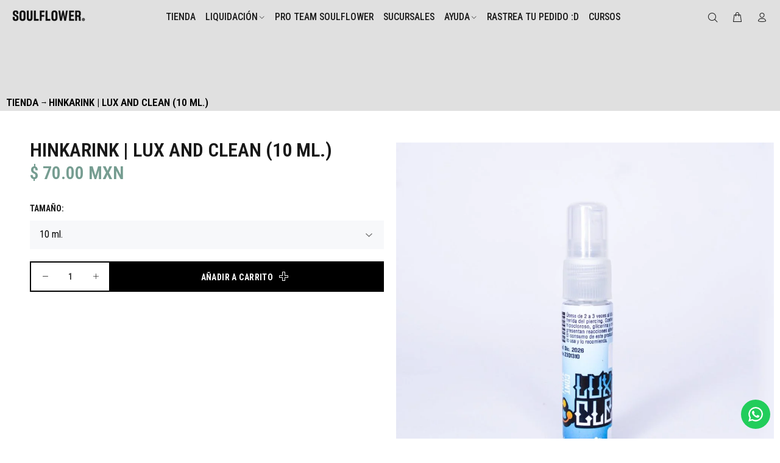

--- FILE ---
content_type: text/css
request_url: https://soulflower.mx/cdn/shop/t/5/assets/bss-lock-settings.css?v=73023759492997781281768605574
body_size: 159
content:
.bss-lock-passcode-container-7794.page-width.bsscommerce-passcode-container .bss-commerce-passcode-container-2{width:100%;display:flex;justify-content:center;align-items:flex-start;margin-top:16px}.bss-lock-passcode-container-7794 .bss-commerce-passcode-input-label{margin-bottom:4px;display:flex;width:100%;justify-content:center;font-size:14px;color:#000;font-weight:400;font-style:normal;text-decoration:none}.bss-lock-passcode-container-7794.page-width #bsscommerce-ltap-password{display:flex;flex-direction:column;row-gap:6px;column-gap:6px;max-width:100%;max-height:410px;align-items:center;height:fit-content}.bss-lock-passcode-container-7794 .bss-password-form-wrapper{display:flex;align-items:center;border:1px solid;border-color:#000;border-radius:5px;overflow:hidden;background-color:#fff;margin-right:6px;flex:1;justify-content:space-between}.bss-lock-passcode-container-7794.page-width.bsscommerce-passcode-container .bss-password-form-wrapper{width:335px;max-width:100%;max-height:200px;height:42px}.bss-lock-passcode-container-7794 #bsscommerce-password{padding:8px 0 8px 10px;border-radius:5px;font-size:14px;border:none;margin-right:5px;box-shadow:none;outline:none}.bss-lock-passcode-container-7794.page-width.bsscommerce-passcode-container #bsscommerce-password{width:335px}.bss-lock-passcode-container-7794 .toggle-passcode-input{background-color:transparent;border:none;line-height:0;padding:8px;cursor:pointer;fill:#babec3}.bss-lock-passcode-container-7794 #bsscommerce-password-submit{color:#fff!important;background-color:#000!important;border:1px solid #ccc;padding:5px 15px;border-radius:5px;cursor:pointer;height:42px;font-size:14px;font-weight:700}.bss-lock-passcode-container-7794.page-width.bsscommerce-passcode-container #bsscommerce-password-submit{max-height:200px;max-width:100%;width:79px}.bss-lock-message-element-7794{font-size:14px!important;font-weight:400!important;font-style:normal!important;text-decoration:none!important;text-align:center!important;color:#000!important;display:inline-block!important;font-family:inherit!important}.bss-countdown-wrapper-page:has([data-countdown-rule-id="7794"]){margin:auto;display:flex;flex-wrap:wrap;width:50%;flex-direction:row;justify-content:center;align-items:center;color:#000;font-family:inherit;background-color:inherit}.bss-timer-page[data-countdown-rule-id="7794"]{color:#000;font-family:inherit}@media (max-width: 640px){.bss-countdown-wrapper-page:has([data-countdown-rule-id="7794"]){width:100%;flex-direction:row;justify-content:center;align-items:center}}.bss-countdown-wrapper-price:has([data-countdown-rule-id="7794"]){display:flex;flex-wrap:wrap;width:100%;gap:6px;justify-content:center;color:#000;font-family:inherit;background-color:#fff}.bss-timer-price[data-countdown-rule-id="7794"]{font-family:inherit;color:#000}header [class*=bss-product-lock]{display:none!important}.product__info-wrapper:has(.bss-lock-element) .shopify-payment-button{cursor:not-allowed!important;opacity:.5!important;pointer-events:none!important}.product__info-wrapper:has(.bss-lock-element) [id*=ProductSubmitButton]{cursor:not-allowed!important;opacity:.5!important;pointer-events:none!important}[id*=MainProduct]:has(.bss-lock-element) [id*=Quantity-Form]{cursor:not-allowed!important;opacity:.5!important;pointer-events:none!important}[id*=MainProduct]:has(.bss-lock-element) [id*=ProductSubmitButton]{cursor:not-allowed!important;opacity:.5!important;pointer-events:none!important}[id*=MainProduct]:has(.bss-lock-element) .shopify-payment-button{cursor:not-allowed!important;opacity:.5!important;pointer-events:none!important}.bss-hide-atc+*{display:none!important}.bss-lock-hidden{display:none}script#bss-behavior-script{display:none!important}
/*# sourceMappingURL=/cdn/shop/t/5/assets/bss-lock-settings.css.map?v=73023759492997781281768605574 */


--- FILE ---
content_type: text/javascript; charset=utf-8
request_url: https://soulflower.mx/products/hinkarink-piercing-luxury-clean-10ml.js
body_size: 792
content:
{"id":8232140603681,"title":"Hinkarink | Lux and Clean (10 ml.)","handle":"hinkarink-piercing-luxury-clean-10ml","description":"\u003ch4\u003eHinkarink Lux and Clean\u003c\/h4\u003e\n\u003cp\u003eSolución astringente diseñada como auxiliar en el cuidado y esterilización de piercings. Ayuda a prevenir inflamaciones, enrojecimientos e infecciones, dejando la piel limpia, fresca y con una sensación de suavidad. \u003c\/p\u003e\n\u003cp\u003eAplicar una pequeña cantidad directamente sobre el piercing limpio. Usar según sea necesario durante el proceso de cicatrización para mantener la zona desinfectada y libre de irritaciones.\u003c\/p\u003e\n\u003cp\u003e\u003cstrong\u003eCaracterísticas:\u003cbr\u003e\u003cbr\u003e\u003c\/strong\u003e\u003c\/p\u003e\n\u003cul data-end=\"900\" data-start=\"692\"\u003e\n\u003cli data-end=\"755\" data-start=\"692\"\u003eAstringente y antiséptico para piercings recién realizados.\u003c\/li\u003e\n\u003cli data-end=\"811\" data-start=\"756\"\u003ePreviene inflamación, enrojecimiento e infecciones.\u003c\/li\u003e\n\u003cli data-end=\"844\" data-start=\"812\"\u003eDeja la piel fresca y suave.\u003c\/li\u003e\n\u003cli data-end=\"900\" data-start=\"845\"\u003eAuxiliar en el proceso de cuidado y esterilización.\u003c\/li\u003e\n\u003cli data-end=\"954\" data-start=\"930\"\u003eHipoclorito de sodio\u003c\/li\u003e\n\u003cli data-end=\"976\" data-start=\"955\"\u003eÁcido hipocloroso\u003c\/li\u003e\n\u003cli data-end=\"1011\" data-start=\"977\"\u003eExtracto de glicerina y mentol\u003c\/li\u003e\n\u003cli data-end=\"1011\" data-start=\"977\"\u003ePresentación disponible: Frasco de 10 ml.\u003c\/li\u003e\n\u003c\/ul\u003e","published_at":"2023-04-25T19:13:00-06:00","created_at":"2023-04-25T19:13:02-06:00","vendor":"Hinkarink","type":"EQUIPO MEDICO","tags":["AFTER CARE","Cuidado de la piel","EQUIPO MEDICO","Hinkarink","LUXURY CLEAN","Perforaciones","PIERCING","SOULFLOWER"],"price":7000,"price_min":7000,"price_max":7000,"available":true,"price_varies":false,"compare_at_price":7000,"compare_at_price_min":7000,"compare_at_price_max":7000,"compare_at_price_varies":false,"variants":[{"id":45011178586401,"title":"10 ml.","option1":"10 ml.","option2":null,"option3":null,"sku":"TAFHPLC1","requires_shipping":true,"taxable":true,"featured_image":{"id":45272657035553,"product_id":8232140603681,"position":1,"created_at":"2024-05-03T13:53:33-06:00","updated_at":"2025-08-21T14:30:26-06:00","alt":"Hinkarink | Lux and Clean (10 ml.) - Soulflower Shop","width":1000,"height":1000,"src":"https:\/\/cdn.shopify.com\/s\/files\/1\/0746\/3986\/8193\/files\/hinkarink-lux-and-clean-10-ml-8339545.jpg?v=1755808226","variant_ids":[45011178586401]},"available":true,"name":"Hinkarink | Lux and Clean (10 ml.) - 10 ml.","public_title":"10 ml.","options":["10 ml."],"price":7000,"weight":240,"compare_at_price":7000,"inventory_management":"shopify","barcode":"","featured_media":{"alt":"Hinkarink | Lux and Clean (10 ml.) - Soulflower Shop","id":37759075975457,"position":1,"preview_image":{"aspect_ratio":1.0,"height":1000,"width":1000,"src":"https:\/\/cdn.shopify.com\/s\/files\/1\/0746\/3986\/8193\/files\/hinkarink-lux-and-clean-10-ml-8339545.jpg?v=1755808226"}},"requires_selling_plan":false,"selling_plan_allocations":[]}],"images":["\/\/cdn.shopify.com\/s\/files\/1\/0746\/3986\/8193\/files\/hinkarink-lux-and-clean-10-ml-8339545.jpg?v=1755808226"],"featured_image":"\/\/cdn.shopify.com\/s\/files\/1\/0746\/3986\/8193\/files\/hinkarink-lux-and-clean-10-ml-8339545.jpg?v=1755808226","options":[{"name":"Tamaño","position":1,"values":["10 ml."]}],"url":"\/products\/hinkarink-piercing-luxury-clean-10ml","media":[{"alt":"Hinkarink | Lux and Clean (10 ml.) - Soulflower Shop","id":37759075975457,"position":1,"preview_image":{"aspect_ratio":1.0,"height":1000,"width":1000,"src":"https:\/\/cdn.shopify.com\/s\/files\/1\/0746\/3986\/8193\/files\/hinkarink-lux-and-clean-10-ml-8339545.jpg?v=1755808226"},"aspect_ratio":1.0,"height":1000,"media_type":"image","src":"https:\/\/cdn.shopify.com\/s\/files\/1\/0746\/3986\/8193\/files\/hinkarink-lux-and-clean-10-ml-8339545.jpg?v=1755808226","width":1000}],"requires_selling_plan":false,"selling_plan_groups":[]}